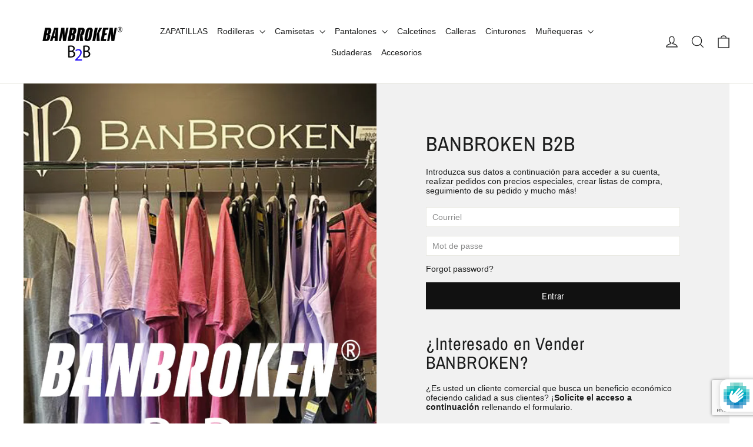

--- FILE ---
content_type: text/html; charset=utf-8
request_url: https://www.google.com/recaptcha/enterprise/anchor?ar=1&k=6Lc5aRUnAAAAAIsMR3f-xu6Dx3P0bMtJ0xCwpCz3&co=aHR0cHM6Ly9iYW5icm9rZW5iMmIuY29tOjQ0Mw..&hl=en&v=PoyoqOPhxBO7pBk68S4YbpHZ&size=invisible&anchor-ms=20000&execute-ms=30000&cb=p2e2emym0dug
body_size: 48534
content:
<!DOCTYPE HTML><html dir="ltr" lang="en"><head><meta http-equiv="Content-Type" content="text/html; charset=UTF-8">
<meta http-equiv="X-UA-Compatible" content="IE=edge">
<title>reCAPTCHA</title>
<style type="text/css">
/* cyrillic-ext */
@font-face {
  font-family: 'Roboto';
  font-style: normal;
  font-weight: 400;
  font-stretch: 100%;
  src: url(//fonts.gstatic.com/s/roboto/v48/KFO7CnqEu92Fr1ME7kSn66aGLdTylUAMa3GUBHMdazTgWw.woff2) format('woff2');
  unicode-range: U+0460-052F, U+1C80-1C8A, U+20B4, U+2DE0-2DFF, U+A640-A69F, U+FE2E-FE2F;
}
/* cyrillic */
@font-face {
  font-family: 'Roboto';
  font-style: normal;
  font-weight: 400;
  font-stretch: 100%;
  src: url(//fonts.gstatic.com/s/roboto/v48/KFO7CnqEu92Fr1ME7kSn66aGLdTylUAMa3iUBHMdazTgWw.woff2) format('woff2');
  unicode-range: U+0301, U+0400-045F, U+0490-0491, U+04B0-04B1, U+2116;
}
/* greek-ext */
@font-face {
  font-family: 'Roboto';
  font-style: normal;
  font-weight: 400;
  font-stretch: 100%;
  src: url(//fonts.gstatic.com/s/roboto/v48/KFO7CnqEu92Fr1ME7kSn66aGLdTylUAMa3CUBHMdazTgWw.woff2) format('woff2');
  unicode-range: U+1F00-1FFF;
}
/* greek */
@font-face {
  font-family: 'Roboto';
  font-style: normal;
  font-weight: 400;
  font-stretch: 100%;
  src: url(//fonts.gstatic.com/s/roboto/v48/KFO7CnqEu92Fr1ME7kSn66aGLdTylUAMa3-UBHMdazTgWw.woff2) format('woff2');
  unicode-range: U+0370-0377, U+037A-037F, U+0384-038A, U+038C, U+038E-03A1, U+03A3-03FF;
}
/* math */
@font-face {
  font-family: 'Roboto';
  font-style: normal;
  font-weight: 400;
  font-stretch: 100%;
  src: url(//fonts.gstatic.com/s/roboto/v48/KFO7CnqEu92Fr1ME7kSn66aGLdTylUAMawCUBHMdazTgWw.woff2) format('woff2');
  unicode-range: U+0302-0303, U+0305, U+0307-0308, U+0310, U+0312, U+0315, U+031A, U+0326-0327, U+032C, U+032F-0330, U+0332-0333, U+0338, U+033A, U+0346, U+034D, U+0391-03A1, U+03A3-03A9, U+03B1-03C9, U+03D1, U+03D5-03D6, U+03F0-03F1, U+03F4-03F5, U+2016-2017, U+2034-2038, U+203C, U+2040, U+2043, U+2047, U+2050, U+2057, U+205F, U+2070-2071, U+2074-208E, U+2090-209C, U+20D0-20DC, U+20E1, U+20E5-20EF, U+2100-2112, U+2114-2115, U+2117-2121, U+2123-214F, U+2190, U+2192, U+2194-21AE, U+21B0-21E5, U+21F1-21F2, U+21F4-2211, U+2213-2214, U+2216-22FF, U+2308-230B, U+2310, U+2319, U+231C-2321, U+2336-237A, U+237C, U+2395, U+239B-23B7, U+23D0, U+23DC-23E1, U+2474-2475, U+25AF, U+25B3, U+25B7, U+25BD, U+25C1, U+25CA, U+25CC, U+25FB, U+266D-266F, U+27C0-27FF, U+2900-2AFF, U+2B0E-2B11, U+2B30-2B4C, U+2BFE, U+3030, U+FF5B, U+FF5D, U+1D400-1D7FF, U+1EE00-1EEFF;
}
/* symbols */
@font-face {
  font-family: 'Roboto';
  font-style: normal;
  font-weight: 400;
  font-stretch: 100%;
  src: url(//fonts.gstatic.com/s/roboto/v48/KFO7CnqEu92Fr1ME7kSn66aGLdTylUAMaxKUBHMdazTgWw.woff2) format('woff2');
  unicode-range: U+0001-000C, U+000E-001F, U+007F-009F, U+20DD-20E0, U+20E2-20E4, U+2150-218F, U+2190, U+2192, U+2194-2199, U+21AF, U+21E6-21F0, U+21F3, U+2218-2219, U+2299, U+22C4-22C6, U+2300-243F, U+2440-244A, U+2460-24FF, U+25A0-27BF, U+2800-28FF, U+2921-2922, U+2981, U+29BF, U+29EB, U+2B00-2BFF, U+4DC0-4DFF, U+FFF9-FFFB, U+10140-1018E, U+10190-1019C, U+101A0, U+101D0-101FD, U+102E0-102FB, U+10E60-10E7E, U+1D2C0-1D2D3, U+1D2E0-1D37F, U+1F000-1F0FF, U+1F100-1F1AD, U+1F1E6-1F1FF, U+1F30D-1F30F, U+1F315, U+1F31C, U+1F31E, U+1F320-1F32C, U+1F336, U+1F378, U+1F37D, U+1F382, U+1F393-1F39F, U+1F3A7-1F3A8, U+1F3AC-1F3AF, U+1F3C2, U+1F3C4-1F3C6, U+1F3CA-1F3CE, U+1F3D4-1F3E0, U+1F3ED, U+1F3F1-1F3F3, U+1F3F5-1F3F7, U+1F408, U+1F415, U+1F41F, U+1F426, U+1F43F, U+1F441-1F442, U+1F444, U+1F446-1F449, U+1F44C-1F44E, U+1F453, U+1F46A, U+1F47D, U+1F4A3, U+1F4B0, U+1F4B3, U+1F4B9, U+1F4BB, U+1F4BF, U+1F4C8-1F4CB, U+1F4D6, U+1F4DA, U+1F4DF, U+1F4E3-1F4E6, U+1F4EA-1F4ED, U+1F4F7, U+1F4F9-1F4FB, U+1F4FD-1F4FE, U+1F503, U+1F507-1F50B, U+1F50D, U+1F512-1F513, U+1F53E-1F54A, U+1F54F-1F5FA, U+1F610, U+1F650-1F67F, U+1F687, U+1F68D, U+1F691, U+1F694, U+1F698, U+1F6AD, U+1F6B2, U+1F6B9-1F6BA, U+1F6BC, U+1F6C6-1F6CF, U+1F6D3-1F6D7, U+1F6E0-1F6EA, U+1F6F0-1F6F3, U+1F6F7-1F6FC, U+1F700-1F7FF, U+1F800-1F80B, U+1F810-1F847, U+1F850-1F859, U+1F860-1F887, U+1F890-1F8AD, U+1F8B0-1F8BB, U+1F8C0-1F8C1, U+1F900-1F90B, U+1F93B, U+1F946, U+1F984, U+1F996, U+1F9E9, U+1FA00-1FA6F, U+1FA70-1FA7C, U+1FA80-1FA89, U+1FA8F-1FAC6, U+1FACE-1FADC, U+1FADF-1FAE9, U+1FAF0-1FAF8, U+1FB00-1FBFF;
}
/* vietnamese */
@font-face {
  font-family: 'Roboto';
  font-style: normal;
  font-weight: 400;
  font-stretch: 100%;
  src: url(//fonts.gstatic.com/s/roboto/v48/KFO7CnqEu92Fr1ME7kSn66aGLdTylUAMa3OUBHMdazTgWw.woff2) format('woff2');
  unicode-range: U+0102-0103, U+0110-0111, U+0128-0129, U+0168-0169, U+01A0-01A1, U+01AF-01B0, U+0300-0301, U+0303-0304, U+0308-0309, U+0323, U+0329, U+1EA0-1EF9, U+20AB;
}
/* latin-ext */
@font-face {
  font-family: 'Roboto';
  font-style: normal;
  font-weight: 400;
  font-stretch: 100%;
  src: url(//fonts.gstatic.com/s/roboto/v48/KFO7CnqEu92Fr1ME7kSn66aGLdTylUAMa3KUBHMdazTgWw.woff2) format('woff2');
  unicode-range: U+0100-02BA, U+02BD-02C5, U+02C7-02CC, U+02CE-02D7, U+02DD-02FF, U+0304, U+0308, U+0329, U+1D00-1DBF, U+1E00-1E9F, U+1EF2-1EFF, U+2020, U+20A0-20AB, U+20AD-20C0, U+2113, U+2C60-2C7F, U+A720-A7FF;
}
/* latin */
@font-face {
  font-family: 'Roboto';
  font-style: normal;
  font-weight: 400;
  font-stretch: 100%;
  src: url(//fonts.gstatic.com/s/roboto/v48/KFO7CnqEu92Fr1ME7kSn66aGLdTylUAMa3yUBHMdazQ.woff2) format('woff2');
  unicode-range: U+0000-00FF, U+0131, U+0152-0153, U+02BB-02BC, U+02C6, U+02DA, U+02DC, U+0304, U+0308, U+0329, U+2000-206F, U+20AC, U+2122, U+2191, U+2193, U+2212, U+2215, U+FEFF, U+FFFD;
}
/* cyrillic-ext */
@font-face {
  font-family: 'Roboto';
  font-style: normal;
  font-weight: 500;
  font-stretch: 100%;
  src: url(//fonts.gstatic.com/s/roboto/v48/KFO7CnqEu92Fr1ME7kSn66aGLdTylUAMa3GUBHMdazTgWw.woff2) format('woff2');
  unicode-range: U+0460-052F, U+1C80-1C8A, U+20B4, U+2DE0-2DFF, U+A640-A69F, U+FE2E-FE2F;
}
/* cyrillic */
@font-face {
  font-family: 'Roboto';
  font-style: normal;
  font-weight: 500;
  font-stretch: 100%;
  src: url(//fonts.gstatic.com/s/roboto/v48/KFO7CnqEu92Fr1ME7kSn66aGLdTylUAMa3iUBHMdazTgWw.woff2) format('woff2');
  unicode-range: U+0301, U+0400-045F, U+0490-0491, U+04B0-04B1, U+2116;
}
/* greek-ext */
@font-face {
  font-family: 'Roboto';
  font-style: normal;
  font-weight: 500;
  font-stretch: 100%;
  src: url(//fonts.gstatic.com/s/roboto/v48/KFO7CnqEu92Fr1ME7kSn66aGLdTylUAMa3CUBHMdazTgWw.woff2) format('woff2');
  unicode-range: U+1F00-1FFF;
}
/* greek */
@font-face {
  font-family: 'Roboto';
  font-style: normal;
  font-weight: 500;
  font-stretch: 100%;
  src: url(//fonts.gstatic.com/s/roboto/v48/KFO7CnqEu92Fr1ME7kSn66aGLdTylUAMa3-UBHMdazTgWw.woff2) format('woff2');
  unicode-range: U+0370-0377, U+037A-037F, U+0384-038A, U+038C, U+038E-03A1, U+03A3-03FF;
}
/* math */
@font-face {
  font-family: 'Roboto';
  font-style: normal;
  font-weight: 500;
  font-stretch: 100%;
  src: url(//fonts.gstatic.com/s/roboto/v48/KFO7CnqEu92Fr1ME7kSn66aGLdTylUAMawCUBHMdazTgWw.woff2) format('woff2');
  unicode-range: U+0302-0303, U+0305, U+0307-0308, U+0310, U+0312, U+0315, U+031A, U+0326-0327, U+032C, U+032F-0330, U+0332-0333, U+0338, U+033A, U+0346, U+034D, U+0391-03A1, U+03A3-03A9, U+03B1-03C9, U+03D1, U+03D5-03D6, U+03F0-03F1, U+03F4-03F5, U+2016-2017, U+2034-2038, U+203C, U+2040, U+2043, U+2047, U+2050, U+2057, U+205F, U+2070-2071, U+2074-208E, U+2090-209C, U+20D0-20DC, U+20E1, U+20E5-20EF, U+2100-2112, U+2114-2115, U+2117-2121, U+2123-214F, U+2190, U+2192, U+2194-21AE, U+21B0-21E5, U+21F1-21F2, U+21F4-2211, U+2213-2214, U+2216-22FF, U+2308-230B, U+2310, U+2319, U+231C-2321, U+2336-237A, U+237C, U+2395, U+239B-23B7, U+23D0, U+23DC-23E1, U+2474-2475, U+25AF, U+25B3, U+25B7, U+25BD, U+25C1, U+25CA, U+25CC, U+25FB, U+266D-266F, U+27C0-27FF, U+2900-2AFF, U+2B0E-2B11, U+2B30-2B4C, U+2BFE, U+3030, U+FF5B, U+FF5D, U+1D400-1D7FF, U+1EE00-1EEFF;
}
/* symbols */
@font-face {
  font-family: 'Roboto';
  font-style: normal;
  font-weight: 500;
  font-stretch: 100%;
  src: url(//fonts.gstatic.com/s/roboto/v48/KFO7CnqEu92Fr1ME7kSn66aGLdTylUAMaxKUBHMdazTgWw.woff2) format('woff2');
  unicode-range: U+0001-000C, U+000E-001F, U+007F-009F, U+20DD-20E0, U+20E2-20E4, U+2150-218F, U+2190, U+2192, U+2194-2199, U+21AF, U+21E6-21F0, U+21F3, U+2218-2219, U+2299, U+22C4-22C6, U+2300-243F, U+2440-244A, U+2460-24FF, U+25A0-27BF, U+2800-28FF, U+2921-2922, U+2981, U+29BF, U+29EB, U+2B00-2BFF, U+4DC0-4DFF, U+FFF9-FFFB, U+10140-1018E, U+10190-1019C, U+101A0, U+101D0-101FD, U+102E0-102FB, U+10E60-10E7E, U+1D2C0-1D2D3, U+1D2E0-1D37F, U+1F000-1F0FF, U+1F100-1F1AD, U+1F1E6-1F1FF, U+1F30D-1F30F, U+1F315, U+1F31C, U+1F31E, U+1F320-1F32C, U+1F336, U+1F378, U+1F37D, U+1F382, U+1F393-1F39F, U+1F3A7-1F3A8, U+1F3AC-1F3AF, U+1F3C2, U+1F3C4-1F3C6, U+1F3CA-1F3CE, U+1F3D4-1F3E0, U+1F3ED, U+1F3F1-1F3F3, U+1F3F5-1F3F7, U+1F408, U+1F415, U+1F41F, U+1F426, U+1F43F, U+1F441-1F442, U+1F444, U+1F446-1F449, U+1F44C-1F44E, U+1F453, U+1F46A, U+1F47D, U+1F4A3, U+1F4B0, U+1F4B3, U+1F4B9, U+1F4BB, U+1F4BF, U+1F4C8-1F4CB, U+1F4D6, U+1F4DA, U+1F4DF, U+1F4E3-1F4E6, U+1F4EA-1F4ED, U+1F4F7, U+1F4F9-1F4FB, U+1F4FD-1F4FE, U+1F503, U+1F507-1F50B, U+1F50D, U+1F512-1F513, U+1F53E-1F54A, U+1F54F-1F5FA, U+1F610, U+1F650-1F67F, U+1F687, U+1F68D, U+1F691, U+1F694, U+1F698, U+1F6AD, U+1F6B2, U+1F6B9-1F6BA, U+1F6BC, U+1F6C6-1F6CF, U+1F6D3-1F6D7, U+1F6E0-1F6EA, U+1F6F0-1F6F3, U+1F6F7-1F6FC, U+1F700-1F7FF, U+1F800-1F80B, U+1F810-1F847, U+1F850-1F859, U+1F860-1F887, U+1F890-1F8AD, U+1F8B0-1F8BB, U+1F8C0-1F8C1, U+1F900-1F90B, U+1F93B, U+1F946, U+1F984, U+1F996, U+1F9E9, U+1FA00-1FA6F, U+1FA70-1FA7C, U+1FA80-1FA89, U+1FA8F-1FAC6, U+1FACE-1FADC, U+1FADF-1FAE9, U+1FAF0-1FAF8, U+1FB00-1FBFF;
}
/* vietnamese */
@font-face {
  font-family: 'Roboto';
  font-style: normal;
  font-weight: 500;
  font-stretch: 100%;
  src: url(//fonts.gstatic.com/s/roboto/v48/KFO7CnqEu92Fr1ME7kSn66aGLdTylUAMa3OUBHMdazTgWw.woff2) format('woff2');
  unicode-range: U+0102-0103, U+0110-0111, U+0128-0129, U+0168-0169, U+01A0-01A1, U+01AF-01B0, U+0300-0301, U+0303-0304, U+0308-0309, U+0323, U+0329, U+1EA0-1EF9, U+20AB;
}
/* latin-ext */
@font-face {
  font-family: 'Roboto';
  font-style: normal;
  font-weight: 500;
  font-stretch: 100%;
  src: url(//fonts.gstatic.com/s/roboto/v48/KFO7CnqEu92Fr1ME7kSn66aGLdTylUAMa3KUBHMdazTgWw.woff2) format('woff2');
  unicode-range: U+0100-02BA, U+02BD-02C5, U+02C7-02CC, U+02CE-02D7, U+02DD-02FF, U+0304, U+0308, U+0329, U+1D00-1DBF, U+1E00-1E9F, U+1EF2-1EFF, U+2020, U+20A0-20AB, U+20AD-20C0, U+2113, U+2C60-2C7F, U+A720-A7FF;
}
/* latin */
@font-face {
  font-family: 'Roboto';
  font-style: normal;
  font-weight: 500;
  font-stretch: 100%;
  src: url(//fonts.gstatic.com/s/roboto/v48/KFO7CnqEu92Fr1ME7kSn66aGLdTylUAMa3yUBHMdazQ.woff2) format('woff2');
  unicode-range: U+0000-00FF, U+0131, U+0152-0153, U+02BB-02BC, U+02C6, U+02DA, U+02DC, U+0304, U+0308, U+0329, U+2000-206F, U+20AC, U+2122, U+2191, U+2193, U+2212, U+2215, U+FEFF, U+FFFD;
}
/* cyrillic-ext */
@font-face {
  font-family: 'Roboto';
  font-style: normal;
  font-weight: 900;
  font-stretch: 100%;
  src: url(//fonts.gstatic.com/s/roboto/v48/KFO7CnqEu92Fr1ME7kSn66aGLdTylUAMa3GUBHMdazTgWw.woff2) format('woff2');
  unicode-range: U+0460-052F, U+1C80-1C8A, U+20B4, U+2DE0-2DFF, U+A640-A69F, U+FE2E-FE2F;
}
/* cyrillic */
@font-face {
  font-family: 'Roboto';
  font-style: normal;
  font-weight: 900;
  font-stretch: 100%;
  src: url(//fonts.gstatic.com/s/roboto/v48/KFO7CnqEu92Fr1ME7kSn66aGLdTylUAMa3iUBHMdazTgWw.woff2) format('woff2');
  unicode-range: U+0301, U+0400-045F, U+0490-0491, U+04B0-04B1, U+2116;
}
/* greek-ext */
@font-face {
  font-family: 'Roboto';
  font-style: normal;
  font-weight: 900;
  font-stretch: 100%;
  src: url(//fonts.gstatic.com/s/roboto/v48/KFO7CnqEu92Fr1ME7kSn66aGLdTylUAMa3CUBHMdazTgWw.woff2) format('woff2');
  unicode-range: U+1F00-1FFF;
}
/* greek */
@font-face {
  font-family: 'Roboto';
  font-style: normal;
  font-weight: 900;
  font-stretch: 100%;
  src: url(//fonts.gstatic.com/s/roboto/v48/KFO7CnqEu92Fr1ME7kSn66aGLdTylUAMa3-UBHMdazTgWw.woff2) format('woff2');
  unicode-range: U+0370-0377, U+037A-037F, U+0384-038A, U+038C, U+038E-03A1, U+03A3-03FF;
}
/* math */
@font-face {
  font-family: 'Roboto';
  font-style: normal;
  font-weight: 900;
  font-stretch: 100%;
  src: url(//fonts.gstatic.com/s/roboto/v48/KFO7CnqEu92Fr1ME7kSn66aGLdTylUAMawCUBHMdazTgWw.woff2) format('woff2');
  unicode-range: U+0302-0303, U+0305, U+0307-0308, U+0310, U+0312, U+0315, U+031A, U+0326-0327, U+032C, U+032F-0330, U+0332-0333, U+0338, U+033A, U+0346, U+034D, U+0391-03A1, U+03A3-03A9, U+03B1-03C9, U+03D1, U+03D5-03D6, U+03F0-03F1, U+03F4-03F5, U+2016-2017, U+2034-2038, U+203C, U+2040, U+2043, U+2047, U+2050, U+2057, U+205F, U+2070-2071, U+2074-208E, U+2090-209C, U+20D0-20DC, U+20E1, U+20E5-20EF, U+2100-2112, U+2114-2115, U+2117-2121, U+2123-214F, U+2190, U+2192, U+2194-21AE, U+21B0-21E5, U+21F1-21F2, U+21F4-2211, U+2213-2214, U+2216-22FF, U+2308-230B, U+2310, U+2319, U+231C-2321, U+2336-237A, U+237C, U+2395, U+239B-23B7, U+23D0, U+23DC-23E1, U+2474-2475, U+25AF, U+25B3, U+25B7, U+25BD, U+25C1, U+25CA, U+25CC, U+25FB, U+266D-266F, U+27C0-27FF, U+2900-2AFF, U+2B0E-2B11, U+2B30-2B4C, U+2BFE, U+3030, U+FF5B, U+FF5D, U+1D400-1D7FF, U+1EE00-1EEFF;
}
/* symbols */
@font-face {
  font-family: 'Roboto';
  font-style: normal;
  font-weight: 900;
  font-stretch: 100%;
  src: url(//fonts.gstatic.com/s/roboto/v48/KFO7CnqEu92Fr1ME7kSn66aGLdTylUAMaxKUBHMdazTgWw.woff2) format('woff2');
  unicode-range: U+0001-000C, U+000E-001F, U+007F-009F, U+20DD-20E0, U+20E2-20E4, U+2150-218F, U+2190, U+2192, U+2194-2199, U+21AF, U+21E6-21F0, U+21F3, U+2218-2219, U+2299, U+22C4-22C6, U+2300-243F, U+2440-244A, U+2460-24FF, U+25A0-27BF, U+2800-28FF, U+2921-2922, U+2981, U+29BF, U+29EB, U+2B00-2BFF, U+4DC0-4DFF, U+FFF9-FFFB, U+10140-1018E, U+10190-1019C, U+101A0, U+101D0-101FD, U+102E0-102FB, U+10E60-10E7E, U+1D2C0-1D2D3, U+1D2E0-1D37F, U+1F000-1F0FF, U+1F100-1F1AD, U+1F1E6-1F1FF, U+1F30D-1F30F, U+1F315, U+1F31C, U+1F31E, U+1F320-1F32C, U+1F336, U+1F378, U+1F37D, U+1F382, U+1F393-1F39F, U+1F3A7-1F3A8, U+1F3AC-1F3AF, U+1F3C2, U+1F3C4-1F3C6, U+1F3CA-1F3CE, U+1F3D4-1F3E0, U+1F3ED, U+1F3F1-1F3F3, U+1F3F5-1F3F7, U+1F408, U+1F415, U+1F41F, U+1F426, U+1F43F, U+1F441-1F442, U+1F444, U+1F446-1F449, U+1F44C-1F44E, U+1F453, U+1F46A, U+1F47D, U+1F4A3, U+1F4B0, U+1F4B3, U+1F4B9, U+1F4BB, U+1F4BF, U+1F4C8-1F4CB, U+1F4D6, U+1F4DA, U+1F4DF, U+1F4E3-1F4E6, U+1F4EA-1F4ED, U+1F4F7, U+1F4F9-1F4FB, U+1F4FD-1F4FE, U+1F503, U+1F507-1F50B, U+1F50D, U+1F512-1F513, U+1F53E-1F54A, U+1F54F-1F5FA, U+1F610, U+1F650-1F67F, U+1F687, U+1F68D, U+1F691, U+1F694, U+1F698, U+1F6AD, U+1F6B2, U+1F6B9-1F6BA, U+1F6BC, U+1F6C6-1F6CF, U+1F6D3-1F6D7, U+1F6E0-1F6EA, U+1F6F0-1F6F3, U+1F6F7-1F6FC, U+1F700-1F7FF, U+1F800-1F80B, U+1F810-1F847, U+1F850-1F859, U+1F860-1F887, U+1F890-1F8AD, U+1F8B0-1F8BB, U+1F8C0-1F8C1, U+1F900-1F90B, U+1F93B, U+1F946, U+1F984, U+1F996, U+1F9E9, U+1FA00-1FA6F, U+1FA70-1FA7C, U+1FA80-1FA89, U+1FA8F-1FAC6, U+1FACE-1FADC, U+1FADF-1FAE9, U+1FAF0-1FAF8, U+1FB00-1FBFF;
}
/* vietnamese */
@font-face {
  font-family: 'Roboto';
  font-style: normal;
  font-weight: 900;
  font-stretch: 100%;
  src: url(//fonts.gstatic.com/s/roboto/v48/KFO7CnqEu92Fr1ME7kSn66aGLdTylUAMa3OUBHMdazTgWw.woff2) format('woff2');
  unicode-range: U+0102-0103, U+0110-0111, U+0128-0129, U+0168-0169, U+01A0-01A1, U+01AF-01B0, U+0300-0301, U+0303-0304, U+0308-0309, U+0323, U+0329, U+1EA0-1EF9, U+20AB;
}
/* latin-ext */
@font-face {
  font-family: 'Roboto';
  font-style: normal;
  font-weight: 900;
  font-stretch: 100%;
  src: url(//fonts.gstatic.com/s/roboto/v48/KFO7CnqEu92Fr1ME7kSn66aGLdTylUAMa3KUBHMdazTgWw.woff2) format('woff2');
  unicode-range: U+0100-02BA, U+02BD-02C5, U+02C7-02CC, U+02CE-02D7, U+02DD-02FF, U+0304, U+0308, U+0329, U+1D00-1DBF, U+1E00-1E9F, U+1EF2-1EFF, U+2020, U+20A0-20AB, U+20AD-20C0, U+2113, U+2C60-2C7F, U+A720-A7FF;
}
/* latin */
@font-face {
  font-family: 'Roboto';
  font-style: normal;
  font-weight: 900;
  font-stretch: 100%;
  src: url(//fonts.gstatic.com/s/roboto/v48/KFO7CnqEu92Fr1ME7kSn66aGLdTylUAMa3yUBHMdazQ.woff2) format('woff2');
  unicode-range: U+0000-00FF, U+0131, U+0152-0153, U+02BB-02BC, U+02C6, U+02DA, U+02DC, U+0304, U+0308, U+0329, U+2000-206F, U+20AC, U+2122, U+2191, U+2193, U+2212, U+2215, U+FEFF, U+FFFD;
}

</style>
<link rel="stylesheet" type="text/css" href="https://www.gstatic.com/recaptcha/releases/PoyoqOPhxBO7pBk68S4YbpHZ/styles__ltr.css">
<script nonce="_nkl2I_nazuIHfxvV7mNfA" type="text/javascript">window['__recaptcha_api'] = 'https://www.google.com/recaptcha/enterprise/';</script>
<script type="text/javascript" src="https://www.gstatic.com/recaptcha/releases/PoyoqOPhxBO7pBk68S4YbpHZ/recaptcha__en.js" nonce="_nkl2I_nazuIHfxvV7mNfA">
      
    </script></head>
<body><div id="rc-anchor-alert" class="rc-anchor-alert"></div>
<input type="hidden" id="recaptcha-token" value="[base64]">
<script type="text/javascript" nonce="_nkl2I_nazuIHfxvV7mNfA">
      recaptcha.anchor.Main.init("[\x22ainput\x22,[\x22bgdata\x22,\x22\x22,\[base64]/[base64]/[base64]/[base64]/[base64]/[base64]/KGcoTywyNTMsTy5PKSxVRyhPLEMpKTpnKE8sMjUzLEMpLE8pKSxsKSksTykpfSxieT1mdW5jdGlvbihDLE8sdSxsKXtmb3IobD0odT1SKEMpLDApO08+MDtPLS0pbD1sPDw4fFooQyk7ZyhDLHUsbCl9LFVHPWZ1bmN0aW9uKEMsTyl7Qy5pLmxlbmd0aD4xMDQ/[base64]/[base64]/[base64]/[base64]/[base64]/[base64]/[base64]\\u003d\x22,\[base64]\\u003d\\u003d\x22,\x22w7bClSMIGSAjw6fConobw6s+w5QrwrDCrcOgw6rCnx11w5QfHMKtIsO2dcKsfsKsaWnCkQJ/TB5cwqnCjsO3d8O+PBfDh8KQfcOmw6JPwrPCs3nCpsOnwoHCuiDCnsKKwrLDtmTDiGbCh8Osw4DDj8KlBsOHGsKPw7htNMKwwqkUw6DCicKsSMOBwr/DjE1/[base64]/IFQSwqzDlRLCk8KGw5k7wrNhGljCscOrbcOLRCgkA8OSw5jCnl3DjkzCv8KKXcKpw6lHw4zCvig9w5McwqTDmsOrcTMdw51TTMKpH8O1PxNow7LDpsOXWzJ4wpLCoVAmw5FSCMKwwqAWwrdAw58VOMKuw4gvw7wVWQ54ZMOmwoI/wpbCqk0TZmfDix1WwoHDm8O1w6YKwqnCtlNNe8OyRsK6b00mwoY/w43DhcOJH8O2woQvw6QYd8KEw40ZTSp2IMKKHMKuw7DDpcOYAsOHTF3DkmpxJQkSUFBdwqvCocOJO8KSNcOFw4jDtzjCsXHCjg5Ywp9xw6bDlWEdMR5YTsO0XAt+w5rCsl3Cr8Kjw69+wo3Ci8Knw4/Ck8Kcw5YawpnCpFp4w5nCjcKfw77CoMO6w4fDpSYHwrtKw5TDhMOAwqvDiU/[base64]/DqcOxQmLCmRPCpEfCni7CmcKqX8KAwrA6G8KresOfw4EYScKywq5qFcKOw7J3ShjDj8K4SsO/w45YwqZrD8K0wq/[base64]/CrTZvRsOZw5c7wqXCisKwwrpbw5gAw7Q6HU0+LmtWAWnCtsKTdsK9cwEdCcOcwo0xW8ODwoNST8KRABRXwr1+PcOxwr/CjMOJbjpVwro8w6XCqQTCqcKuw4VmZW/CjsKiw5rCnRtcdMK4wobDqGHDs8Kew4kmw4Z4O1bCisOrw7TDsHTCs8KRecOwPitzwoPChDEGUidDwrAEw5LClsOPwrHDlcOSwoXDmELCo8KHw5M2w6QMw6VCEsKww5/Cuh3CsCXCjhJ1NcKLAcKcEl4Hw648WsO/[base64]/Ckn3ClxMpcEAwGcOJw5vCt8OUwqV7Rk0iw4U4DSjDv1g0WVshw6lsw4cEDMKAA8KmBE7CiMKSbsOgKcK1TVbDiX9+GyAjwocOwqINO3EwGXY4w53CmMO8GcOkw4vDhsO9YMKJwp/CswotU8KOwp4MwpJcZlXDl1TCtMK2wq/CpsKXwprDmHhTw4DDkEF5w4oudF1EVsKLZMKMF8OJwovCiMK6wpfCt8KnOUIsw49PIcO/[base64]/CqMKRwqR7w6PDjF/CsB/CiMKIw4Rhekd+WWPCi37CmAvCj8KnwqLDncKSMMKkV8KwwqcjGsOIwpdVw6giwoV9wrtqAMKjw4HCjTnCq8KJdDYeJcKdwo7DhyxRwpZhS8KRBcOqfzPCmXRnBnbCnAlPw4lLe8KRAcKvw5DDtVXCtRLDvcKpWcOmwq7Cp0/CsFPCom/[base64]/KAfComMVEGvDpBA0w7wtLB/CkMONwr3CmQh2w5M4w6fCgsK2w57CjHPCg8KVwqINwr/DuMO4bsKXdyNKw7YZI8KRQ8KSeBhIVsKAwrHDsQTDtGJaw5x/KsKFw7LDosOtw6FAXcKzw5bCjQHCplYPGUg4w7tlIl/CqsOnw5FILTpoc0QfwrtQw7gCLcK5By1xw60kw6lOZzvDrsOdwoBtw4bDok5pBMOLen19ZsOpw4jCpMOOOsKaP8ORasKMw5hMG1ZAwqxKfHTDjCrDoMKkwrsew4ARw7oBfEvCjsK/[base64]/[base64]/d8KcwpTCrsOeThpyLcOIw591wqjClsKrD07Dq0PChMKbw4J0w7PDmsKmXsKQHRLDsMObInTCqMOZwonCl8Kmwphmw4HCsMKqTsKvSsKyK1TCm8ONUsKRwqkHPCBlw7DDuMO2H2J/[base64]/CtCLDscO7w5EkTXfCrsKgw7TDnEjDksKhVsObwrFIf8ONOzPDocOXwpLCoh/Dlkx/w4JRNHYUUGMfwqMhwo/CjkNVPMKZw5QqU8OlwrLCkcOTw77Crl8Vwp93w48Sw6wxFyrDnAEoDcKHwr7Dq1zDkztzLkjDvsOgT8O8wpjDs1jCrCp8w55Jw7zCti/DqV7ClcKHAcKjwpIjcBnCtsOKDcOcdcK5UcOFDsKuEMKnwr3CnVdrw69jRWMdwqJpwoISDFMJBMKtCcK1wo/DksKUcUzDqQkUZRTDgEvCu3rCgMKsWsK7b1bDgzhLRcKLwrfDpMOCw4wcYgZTwpURJHnCh29Bwql1w4tEwp3CtH7DpsORwrrDrETDrVt+wpLDrsKQaMOvUkTCqsKdw6oZwqrCviopf8KROcKRwokfw7wAwpwuDcKTZjtVwonCvcK/w6bCskjDqsK0wpJ+w5IEX0gowowTIkdUXsKkwozDgi3Cu8OqMsOawoxkwrLDsh1Zwq3Dg8KPwplOCMOWRMKOwpBGw6bDtMKBIMKPBw4iw64nwpbCqsOxesO8wr3CicK8wqnDmBM+FMKzw6owMixFwpvCkyrCpTrCs8KKC1/CnDvDjsKRFhYNZhZdI8KYw5ZRwpNCLjXDrGZXw4PDlDpiwq7DpB/[base64]/CkMK+CmVSI8KCKsKcw6QoD8Krwo9wV1wcwqg1wr0qwpzCgBbDg8OELXt/[base64]/T1oGwqfDpgEOQBJbOzBjwph6UMK0w7zDu2HDsm/Clnl+IcOLLcKlw6fDssKXBTXDqcKLAXDDn8OqCsO5LgsZAsO9wr/DhsKYwrzCn17DsMOuMsKTwqDDnsKVfcKkOcKCw6UUPXUFw4PCikzDuMOnB3XCjgnCpSQbw7zDhgtxIcKewo3ChV3ChgpNw40/wo3Ck1fCmzDDlETDjsKXDcO+wpQRLcOcG3vCp8OHw4XDkCs4LMOPw5nDvTbCvS5wOcKJMSnChMKZLxjCqSHCm8K1O8OYw7dnOT3CpRrCuzpcw7nCjFrDicK/[base64]/JiTDiWjCryMPOQ9Ad8O9w7LCtE9rw6g/[base64]/CvG5nw7/Cg18Hw4U6YcKmDBjCs1BgecOTIMK5B8K6w7MWwoklW8O5w73CnMO0SVTDpMKRw4HDiMOnw5gEwqZjSg4Twq3DhjslMsKQBsKaQMOwwroPfyvDilA+KToAw7nCs8Otw7lJbcOMcSFCfyI2O8KGSio5ZcOwdMOKSUoibMOow7nCssO/wq7CocKnU0rDhsKrwpLCuCA9w7kEwqPCjhjCl1jDpcOtwpbCrXpdAFxVwrgJOFbDjSrClC1MelpvM8OpasK1wqbDoXg0CkrDhMKOw63DrBPDl8Kbw6/CphxOw6hGYcOJBF5TbcOEUMOdw6/CvlPCv3Q+bUnDhsKRPENhS0dAwpfDmcKLMsKVw5JCw6tVGX1VVcKqYMKSw4DDkMKJYsKLwpwZwqbDuHXDrcOswo7Cr0cNw5RAw7rCtMKyNk8DMsOqG8KLdsOxwp9Ew7EHbQnDjXQIfMKAwq0XwpTDjQXCqV3DtzfCscO3wpbDjcOcRTkmUcO8w67DqsOvw6jCpMOoDD/Cu3/DpMOaYcKtw5Flwr/Ct8ONwqJSw6tfWx0Tw7vCsMKKDMOgw69twqDDsXvCpTvCu8OOw6/DhsOCVcKewqE4wpzDr8O8wpJAwq7DqDTDgB3DqWA0wqzCnTvCiGAxXcOyfsKmw5VLwo7ChcO3bMOnGEZ0d8Ovw4TDucOgw5XDhMKYw57CnsOcNMKGUx3Co0DDl8O1woTCt8O9w4/CtsKiJcOFw64yekxpDn7DpsO+NsOWwoJ1w4sBwqHDtsKRw7MUwozDrMKzbcOvw4BBw6tkFcOQFzDCvXDCl114w6/ChsKTEivCrXMPM2DCucOJasOZwrlpw6PDrsOdOTAUDcOqO21CScO+W1DDlw5Mw7HCpU5swr7DjUjCgjYbwqkKwp3DusO/wq/CmyE9ecOsBMKRdw14WybDpirDl8KmwrnDkGpww6/Dg8K0X8KwNMOJXcKgwrfCgnjDicOFw5hkw6BLworCvA/CpiVyO8Orw73Co8KuwqgOdcOGwqbCrcOJLBnDtxXDmQnDs3ANfm7Dr8Olwp8IJGzDjEZtO18kw5Jzw7vCsSVDYcOiwqZYVsKnQgYtwqA6QMKmwr4Ywrl7Y1Rmf8Kvwr9/YB3DvMOjKsOJwrp8DcK+wqAGTzfDvX/ClETDuCjCgDRbwrcOGcO0w4gRw6oQRhnCusO+D8OIw4PDkmjDoRhww5/DpW7CunbCg8O+w47CjT4IYVXDksOUwpl6wr8hFcKYEhfCpcKlwpHCtQUxAHPChcOHw7B9GmXCrsOqw7gHw7fDo8OLRnl6XsOjw513wrnCk8O5JMKpw7TCssKLwpNnYHFkwrLDiS/CvMK0wofCjcKEMMOYwoXCoBFHwoPCnWgkw4TCiisSw7IbwoPCgiJrwqkIwp7ClsOpI2bDikfCgyrCsBA8w6XCkGvCvRzDk2vCksKfw7LDsnQ7dMKcwpHDuk1iw7nDnV/ChjDDtcKQSsKAYTXCqsO1w7TDiELDhQUhwrwbwr/[base64]/[base64]/[base64]/CtcKwwoUmwrfCsMKbwpfCnsKYQMKywrcLT1URUcKnUSTCk0TCoG/DusOhaA0Nwotew501w5/[base64]/w6DCt3/DpsOXw41xQMK9KcOQw7LClV5JMcKpw4gXLMOVw6BgwpkzDWhswr7CpsKtwqgnSsKLw6jCl3McdsOjw6U0LcOswpVKC8OvwpfDkzbCpcOMX8O3Ll/DsCYEw7PCuVjDhGQrwqJASwFkfDtIw6tTUxwyw4DDohQWHcOiWMKfKTtRYhDDssOpwpZrwoHColAwwpjDtS5PKMOIFcK2Rg3ClDbDnsOqOsKrw6jCvsODEcO7F8KTCzl/w6tuwqXDlD9PX8KjwosywpHDgMKLPxfCl8O5w61/[base64]/ICHCn8KpwrxOwpUTw43Ci10ew4Q4Zhkcw7zChwcPGWJBw5XDmVcLT1PDp8O0ZxnDisKlwrAnwohpWMOEIQ0DVsKTBXx9w7Ilwocsw6fDksOTwp0oEiJWwrdmDMOJwoDCl3xuSTpzw6kUVG/Ct8KLw5oewqQaw5PDhMK+w6U3wqJDwoPCtMKlw7HCq2jDosKlcXFkKl5jwqpFwr50f8O8w6HDqGEzYQnDl8KLwrtgwp8vYsOtw4RtZlPCkj9ZwqUPwqjChSPDsiQuw4/Dj0/ChiPChcOlw6lkGSsYwqM8PMO9IsKHw4bDl3DCuTrDjhTCj8OPworDl8KQYsKwLsOhwrozwoo+LCV6Q8OdSsOBw4sQeWBtMVh+SMKAHUxQTyfDosKLwocAwpA5BQvCv8KedMOBEsKew6TDqMKKCSpmw7HCpgdKwoteDcKdcsO0woDCu13CkMOrecK/[base64]/QwJuwq1Fax3DrhJHRnHChB7CtsKMwrXDpcKmw5t+DGrDr8KOw7PDi0EWwqsWNMKCw5/DuAnChi9iEsOww50rG3QrN8O2AMK/EADChQbDmztnw5nDnSQjw43DjwUtw53DqC15UyYqUWXCtsOFJClbSMKWVjYIwqhsDy96GxdPTCZnw7jChcO6woTDgC/DpltQwqkIw6DCpUTCtMKfw6QzXh8SJcOmw7jDg0ljw6zCtcKdaGDDhMO6OsKpwqoIwqjDik8odh90DnjCkX5aDcO2woM/w5tAwoNtwrLCtcOGw4ZuDFIXBsK/w41ML8KyfsOdUCDDk209w7nDi3TDv8KzWE/DvsO0woHCtUEswpXCmMKWTsOywrvDvkk8MU/CkMKnw73DucKWDikTSQgwKcKLwqvCqsKsw4LCugnDjxHDqMKyw7/Dl252X8KebcOVVHF0CMOZw7kKw4EME0rCpMOIQzxSIsK6wpXCtyNMw59BMXkNZk/CuWHCj8KFw7HDqsOpLj/DgcK2wojDpsK5LW1iFkHDpcKPXgTCtQ0yw6REw4JmP0/DlMO4w55ONWVLFsKHw6UaBsKSw68qKHhiHSrCgVkzU8OSwqV7wofCunjCv8O+wp1MZMKdTFtfFlYFwoXDrMOOWMK3w4nDiTlWaTDCjHVEwrNAw7HCo01rfDJ3wqrChCcsdUcfUMOkQMOcwpM4wpPDuh7DvTsWw4vDlGgMw4/CnFw4M8OTw6Jsw7DDvcKTw6fCrMKOaMOvw6PDmWoywoFXw5RHG8KBL8ODwqc3V8O+wqU3wos8HMONw5YWIDHDisOIwrAkw5oce8KXOMOwwpbCk8OASzFXfGXClR3CuGzDsMKyW8O/wr7DoMOAPgwkNSnCvTwbBxR2HcKOw7UJw6kyWzxDZcKTw5FlUcOXwpQqZcO4w7B6w6zCoz7Dozd6GsO/w5HDosKGw6bDn8OOw5jDv8KEw5zCicK5w5how40wF8KVUMOJw5ZDw43Dr15XAhIPb8OMHg9HYsKPbivDqid6XVYvwrDCosOtw6LDtMKLVMO0cMKsVn0Gw6lGwqzCi3QZfsK8f3TDqlPCssKHF2/CgcKKAsOdXjxBFMOFIsORNFLDriF5wrM0w5ElScOhwpTCmcK/wrvCj8O3w74/w616w7XCi0DCg8OlwpnDkTjCnMOLw4oRc8KmSjnCtcOXU8KTQ8Kgw7fCu3TCqsOhYsKcABszw7bDkMOFw6MmXMONw4DCtwvCi8KqOcKIwodpw43CucO0wprCtxdHw4QKw57DlMOOGsKKwqfCucO+TcOfE1Z/w6Mbwp1iwqDDrhbChMOQDmo5w4bDh8KiVwIzw6jCpsO4w5IKwrPDgsOUw6jDq2wgW37CjE0sw6vDisOwPRvCs8KAW8KeQcKlwqjCk0xyw7LCuhExA1/[base64]/ewhPdsKtw4vDpCQAe0dCw6rDoMKowpE+UzvClsKLw4fDtcOrwpjChBxbw4Uiw4bCgBrDusOjP0IPfzIrw6VJIsKpw5lLI3rDrcKYw5zDmFEjQsKJPsKfwqZ5w6JXWsKzU0fCmx5KfcKTw48awrZAckdBw4Ahdw/DsSvDicOAwoZVEsKpXH/DicOUwpPCoynCv8Ocw7LCh8OXGMOnI0rDt8Kpw4LDmgkeaGTDpTPDnTPDpsKgeHBfZMK6IsO/[base64]/w485cUB3wqASQz5XLMKRwo4Jw60BwrVdwpfDosKOw6XDuRnDpADDtsKrN2R1WiHCk8Oww7vDqWvDlzIPcijDtsKoX8O2wrRzcMOaw7TDtMKhJMKeVsOiwp1sw6l5w79Pwo3CvlTCiVEkd8KBw5tgw5MWLmRkwoI7wo7CuMKgw6/DhUZlZMKEw6bCtmhWwq3DvcO3ZsOgTGbChCHDuQ3Ck8KmFGzDgcO0TcO/w4xzUxFsNA7Dr8OOWxrDl0kaAzJlBFLCoWnDmcKENMOGC8K7fULDujbCrjnDgVVCwpYiRsOUdcOSwrLCj2sTR23CkcKhNzZAw7t9wr0Aw5sBRiAEwq4/[base64]/ClmozZ8KbwqTCoXZdN0zCuzESYsOZAcK5SB3CmsOrbcKjwqIuwprDiwPDugJBYAdoA0LDgcOeOE7Do8KJIsKQGmVYLMKGw6J0Y8Kiw6hfw7XDgBzCmsKsM2LCkEPDkFbDo8Kjw5Z7fsKqwrvDmsOyDsO0w7nDv8OPwq1Uwq/DuMOxGjI4w6TCiWUUSDzCmMKBFcOFJx0sTsOQHMOmSURuw7MFGjDCuRPDrE/CqcORAsOaIMK+w65GeGRHw7BHEcOAbysOSSzCo8Okw65tPWpMwrtjwq3DnSHDisOQw4DDtm4lLBsDYnFEwo5Bw65+wpo6N8OpdsOwcsKJfVgoGQHCjyQcR8OrQSExwrHCtC1Gwq/DlVTCm1fDnsK0wpvChcOONsOnCcKqElvDkHPCk8OPw4XDucKcOynCjcOyasK7wqbDoh3DscKjCMKbFlV/[base64]/[base64]/CqsOcwqUyZVVkwogyw4HDtzfDqcO6w5Ylw79/[base64]/[base64]/[base64]/d08/[base64]/[base64]/[base64]/Cy/DqjvCmMKDwqc4UCk9wpXCogV4wpElFi/DncONw5bCn2wQw5tIwrfCmR3Doythw7rDohHDicKHw7wCFMOqwq7DgWjCpD3DlMOkwpAQS20xw7gvwow3X8OLBsOrwrrChlTDkD/DgcKjTiszbsKjwobDucOzwpjDh8OyFDYWHTPDhCjDq8KeElolRsKFIMOXw53DgsKBEMKdw7MjecOWwoVmEcOvw5vDqx50w7/DvsKFQcORw4kqw54hwozDhsOtQcKZw5Flw7nDosKLLBXDjQgvw7DCisKCdy3CjGXCvcKITMKzKk7DhcOVWcODC1EbwogYTsKCMWlmwowVcWUfwqY3w4N7UsKfWMOQwoJ9amDDm2LCogcfwrTDhMKqwqNsIsKGworDpV/DggXCmCUGLsKGwqTCuV3Do8OBHcKLBcKjw5k7wq5tM0JGb0vDgMKlTznCmMOhw5fCn8OHJRYZFsKcwqQdwpjCpR1AWjEQwok0w6Vdel93K8Omw71AA3jCkG7DrBcbwozCj8Ovw4cQwq7DghdIw4fCqsK9T8OYK0tnelcvw47DlRTDuXZ/YxfDvcOiF8Kfw7ssw7JaPcKTw6fDlg7DlDNZw44sUMKWd8Kaw7nCpQ5vwqZ9QSrDkcOww7TDhGHDt8Opwr0Jw5sSCkjChVUiVXfDj3DCpMK8LsO9CMOEwrbCicO/wrJ2F8OewrZSYmzDjMK4PgfCsiAdCGLDo8KDw5HDkMO9w6RMwqDCjsOaw7Jew4YOw4shw4DDqSlLw4ZvwqEhw55AasKrK8OSNcKQwodnAMK5wrF9SsOYw7sawot/wpsZw6HClsOpHcOdw4HCoT8TwqZOw78YaQJiw63DhMKHwrrDo0bCiMKqCcKIw4FjGsKAwqQkeHrCscOvwr7CiCLChMKSEMKKw7rDoWbCu8OuwoAfwprCjAx4YlI7KsOrwoMgwqHCncKVd8OFwpPCgcK9wrbCtcOICH4hP8KUOcK8aCQPCU/Ct3dXwoIcSFTDhcO5JsOrVcOZwqYHwrHCnGRRw5nChcKPZsOjdxPDtsKmwrcicw/CsMKrS3RKw7sjXsO6w5QRw6XChAHChCrChQbDgcOvJ8K6wrjDoD3CisKBwq/Dq196N8OEOcKjw4fDvUDDt8KiYcKQw5XCiMKzE1tDwrLCvHnDvA/DlEFLZsOWWlhyPcKOw7nCpMKLQEHCuijDjS3Du8K2w6IpwqQCbsKBwqnDosOUwqwtwohsK8OzBH53wpEdfGLDqcO2TsK4w6rCumpVOQbDk1bDnMKYwo7Do8OQwrfDsHQCw6DDoBnCgsKxw79PwpbCo1oXT8K/K8Ovw4XCpsOuci/DtjdHwpXCtMOLwqsGwpjDgGrCi8KAQSxfAiMcUB9lX8KAw7rCmXNwWMOZw6UwIMKaTm7CgcOnwoXCjMOlw6laBmQXUkcLfUtISsOZwoE4TirDlsOZF8KswrkMbmjCiQ/CiUDDhsKcwp7DvgQ8SlUvw6FLEyfDjQN1wq0wOcKVwrTDgFrDpcKgwrJ7wr/DqsKibsKGSXPCoMOCw4PDrcOoWsO/[base64]/CjsOYFhvDocOgGcK9w7phwpPDmAvDmgvClxrCqV7CnUPDusKLHxEAw6tUw6wuIMKzR8KoIwl6OxzChRDDkzXDonPDvk7DpsKowrl/wo/Cu8K/PGHDuTjCu8OEOm7Ct2HDq8K/[base64]/DumVBwp/DhsKKATXDlMK1PAZaJsOZw7PDgMKiw6zCi1TCgsKdL2vDmsO/w7IKwqrDnQrCoMOZcMK6w7ImfnQ5worCgxBTbAPCkwgQZCU9w5ovw6rDmcO6w4sEDT0/[base64]/[base64]/CtMOjbVnDkMKgRg7CrX3DhyjDnStdw744w4rClBZLw6rCsB5UG2nCvTQ8X07Duj0+w67Ds8OnLMOKwoTCm8KnPMK+AMK+w7l3w6dQwqnDlGHCp1EIw5LCkghDwr3CsivDs8OZP8OlOUpvAsOsLTgawqHCu8Oaw7kCWcKicFTCvgXCih/CmMKZOCJyUcOswpLCjwPCocKiwrDDmXhvX2vClMOnw4HCvsOdwr3DuztowojDq8OxwoEJw5l0w4AXMWclwoDDoMK4H0TClcOvR3fDo0HDl8OpOk9twrcgwr9pw7JJw5rDsAQPw5QkLsOyw64uwrXDhAZyHMORwp/[base64]/CiEvCthZXw59/w7MlKgvCgBbCjxA2T8OCwrgkdmbDiMO2XsKyKsKHXMKzFcObw7bDp2rCoX/[base64]/M8KPwoI4w7zCjzpZw6sow5gMw7YFwp5Re8K8IXxNwoFmwrp2CynCgMOLw73CggcTw4UXXMOiw5TCusKPAy0vw5TCjEvDkwDDgsKoPhYTwrbCqE4jw6TCtCVWQFPDgMOtwooPwo7CksOdwod6wrcaHMOnw4fClVbCqsO3wqrCvMOVwoZEw5UUXz/DhjRKwo9mw7V2BxrDhSs3XsKobB9uZRzDmsKXwr3Cm37Ct8O3w5xbH8KhFMKjwpEOw6zDhcKBMMKow6kVw7U0w71rVHzDig9FwrwOw7x1wpPCqcOoa8OIwobDj3ANw6kmTsOSWlHClzkXw6YtCm5Gw7PCrHN8XsKfaMO1YMKhFMOWYWrCmVfDisOIJsOXBlTCri/[base64]/CvlMxwoZmwq1LXWMZKcOawofCqcOKwp1Qw5zDicKSNGfClcOgwppKwrjCmmHCi8OvHAHCpcKdw5Z8w54CwrrCnMKwwrEbw4/ClmnDp8Oowq9BLhrCqMK9QHbDpHAzb2XCkMOVMcKabsK7w4hnJsK/w4B6bzNmAwLCqA4ONEpdw7F+c1QNcAIoOEgQw7cLw5Epwqwww6XCvhAUw6I9w6w3b8OPw4NDLsKKNsKGw7JNw7BNRwpDwoFqHcOSwph3w7XDgG1Zw6NqGcKXci5Bwr/CsMOsSsO6wqMGcSUEDsK0CnHDk1tTwojDqcOaHWnCgxTClcO+LMKNbsKNbsOsw5/Cg1h9woM5wqDDrF7CoMOvC8OkwoHChsOXw7o3w4ZHwoAYbTzCpMKLZsKYO8O+AXbDqVLCu8Kiw6HCqwEhwpNywo7CuMOZwqZ+wo3DpMKBVcKgTMKgJsKcUVfDhBlbwq3DsCFhCy7CscOsaDx/FMOQMMK3wrVvTVfDrsKiI8O7LDfDgQXClsKSw5rCsXhEw6Q6w4RZwobCuxfCh8OCGzZ6w7EpwpjDkMOFwpjCk8O+w61Vw7HDp8Oew73DlcO1w63DvxjCo3wKDyY4wqbDgcKZwq4UUlJPVBDDnX4DJ8Kgw7EEw7bDpMOWw4HDl8O0w443w6k/U8O9wq0iwpR2DcKww4jDmkjClsOEw5/Du8OiDcOPXMOUwpUDAsOGX8OVfyLCj8Kiw4fDiRrCicKgwq85wr/Cm8KVwqbCrVJewqzDn8OpAMOFYMOfIsODAcOcwqtUwr/CqsOqw4LDp8Oiw67DnsOnS8K6w4Rnw7RYBMOXw40XwofCjCo7XVUow75FwpROJy9MbsKfwrLCjMKlw7DCpy7DvAI0LMOheMOcEsOrw7PCgsKACRfDuHZSOyjCoMORHcOtLGhaK8OCH33CiMO7HcKlw6XCjsOgb8Obw6fDr3/ClSPDrEvCu8Oxw6XDvcKWBkROKHRKFDLCm8Ofw7XCt8KRw7zDtMOVY8OtFihqBHIvwqI8ecOLNTjDrcKHwoFxw4HCg3tFwo7CtcK5wojCiz3DscK8w4bDh8OIwpEQwqJjMMK8wrDDl8KaPcOjFcKuwrXCuMOiG1PCoBDDl0/[base64]/Doi/DrlgdY8KLwr84WyMxF2TDv8OpOXnCvMOGwph4esKSw5PDr8KJE8OzR8KRw47ClMKGwojCgzRPw77CrMKnb8KRecO5UsKBIU3Cl07CqMOiHMOOEBIGwpttwpDCkVDDsks6CMOyME/[base64]/[base64]/w70Iw6PCosOJwpLDr8OKwr8uJ2PDoEvDn8O9BmHCtcKZw7DDizTDixvCmsKpw5xhD8OJfsOHw5/Cj3nDpzZ3wqHDmsOJbcO0w5vDp8OXwqR5HcOAw7XDv8OPCsKNwpZWNsK/fhjDhcO+w4PCnSItw7vDqMOQUEvDqX3Dv8KiwphswoAmbcKJw7JCUsOLVS3CgMK/[base64]/wonDm8KswpwGYyQdw6FPwpzDusOJw68kwrAOw5TCgkFkw6Vtw5EBw6ECw49cw4DDn8K0PHjCpXU3wp55dUYTwrvCgsKLKsOrKUXDlMKwYMKkwpHDscOgDcK4w7PCrMOuwrxmw74ZBsO/w5BpwpU4GG10fHFtQcK+P0jDssKsKsO7LcOEw74pw7p/VwkIbsOLwpXDpCABBMOew7rCssOxwpPDhDkQwpjCnEhowpgfw7Rjw57DpsOdwqErd8KQPXMQWBHDgBo2w5ZgGExaw7vCksKIwo/Cv30+w7LDoMOKMyHDgcO4w6fDhMO0wqnCrETDo8KWVcOmHMK1wojCjcKfw6jCkcKrw7/[base64]/CtWZVRiLDnQrChkRRw4fDsmp+w5DCtsKVSl56wrzCpsKUwoVPw6lQw4t3SsOgwqnCmzDCgHvCo2MHw4zDsmTCjcKBwpAWwrccfcKywqrDicObw4Zlwpg4woXDhT/[base64]/Drm7Dq1PCu8Kvw51fw6MaJk8QJcKew5fCsSnDvsO6wq7CgQN6A2BMU2PDrnd0w4nDmCZCwrdyDlbCjMOrw5bDl8OgEnPCpgLDgcKTS8KvYGMUwr/CtcOIwp7Cqiw2JcOLOcOWwr7CmnXClzDDlG3Cjx7CsnBjAsKAblBoaFU2wpxTJsOaw60/WMO+dhUhVDbDgR/Cr8KFLhvCugE4IsOxAXPDrcOPAXfDssKTbcOEKRwCw4zCvcO0ay7Dp8OsfWjCil4dwpoWwqxDwoRZwosLwqt4OFDDrC7DlsOvDH8dYB/CpcKTwqQ2LXjDrcOkbQjDqTTDmcK1PsK9OMKZN8OHw7RqwqLDvWLCrkzDkR0Hw5LCj8K0TyBJw540QsOhUMOqw54qGcO2PUIWSEdGw5RzLwPCkzLCm8OmaG3DhMO/[base64]/DnG50w5nCi8OTw61lVBVODsOcw57DqsOLacOtwppUwrQIcsOywqQsTcK2FGwoKmxOwoLCsMORw7DCq8OyLhcWwqg4cMKYVw3CrU/CpsKOwrYgUHI2wr9lw697NcOcK8OEw4hhJWlbcmjCgsOuRMKTJcO3KsKnw6U+w6dWwrXCrsKNwqwwe2nCi8KKw4IWPjDDtsODw6DCn8O+w4NmwrFVawvDowPCqWbCg8Ojwo/[base64]/[base64]/CnRxxf8OqcsO6dcO4BCENX3pVwp0PwpPDqwocNMOXwr3DjMKDwoEeeMOlG8Ksw7A/w78/IsKHwofChyrDhT/Ct8O4bxTDs8KxFMKzwqDCjkkGXVHCpTXDrMOBwp8hI8OFaMOpwpN3w4kMYETDuMKjDMKrB1wFw6LDkQ1hw7JZD23DmA4jw6JwwpQmw58XUWfCoArCg8Odw4DClsO7w7/CoGLCjcOCwpJjw7U6w4IzJsOhOsOOSMOJbiPDk8KSw6PDjynCnsKdwqgWw5/CgFTDjcK+wojDk8Ogw5nCgcK/RMONMsOfPRkawoRRwodtE3zDllTCikvCjcOrw7QJfcOseUwXwrc2KsOlOgQpw6jChsKsw6fCs8OWw78sQ8OrwpnDoR3CisO/GsOxFxXDocOYfRDDtsKaw7l2wrjCuMO1wp4iGjzCucKGdyMUw6HClgBkw6vDjBMATCw/w7VIw69MasO+WFLDnGjCnMOxwqnCpFwWw7bDr8OQw4DCksOiLcOPW0bDiMKnw4HCk8Kbw4AOwqfDngACVRJowofDicOhJAM1S8KCwqVuK1/[base64]/CgsOQw5Mdb8Opw4gYw6nDuwRjw6x1Z01kOsOrwqtQw4rCm8Kvw5FEKsKDesOeUcKfYVBrw5JUw7HCjsKbwqjCnB/Ctx99PVttw7TCqhwZw4RSDMKewrdGTMOLaiRaensaUsKhwr3ChS0TOsK5wo5gSMOyEMKFw4rDv0Ipw53CksKzwoxyw71fXsOVwrTCsRfCj8K5wpXDi8OcdsKEVG3DpRDChzHDqcOYwp/CscORwpxXwoMew7rDrgrClMKtwqjCvXzDicKOAh0RwrcUw6Bre8K7wpZPeMKww7rDlnfDsHXCkWssw6dbw43DuDrDisOSasOywq7CvcKww4ctbBTDlgZxwoFUwrUDwo9iwrUsF8K5G0bCqMOSw6PDr8K9UGdhwoF/fm9GwprDqFPCplgEHcOlIE7CuX3ClsKHw4nDhDkMw4jCkcKww7AqacKewqHDgEzDtFPDgUI9wqvDtjHDsVoiOMOIHsKdwoTDvS3DoDnCncKAwqYtwrR1H8K8w7Igw64/SsKzwqYoJMK8Vg9BTcKlMsK6RF1xw58Kw6XCgcOOwpI4wrLCqG/CsjNwRDrCsBLDn8KVw7p6wr7DsjbCnjI/wobDpcKCw6DCvBMTwpPDr13CksKzHMKFw7fDhcOFwr/[base64]/DiRzCksOqDsK7DGN+QcKQw69Iw6QTdMKrbcOOLnXDqcKjWzUMwpbCuD9JEMOrwqvCtcO9w5/Cs8Kiw6hawoMUwqZ7wrpZw7bDsAcywoZobwDCl8OeKcOGwo9iwojDvgZpwqYcwrjDlwDDqxfChMKcw4lnIMO+HcKKHhXCscOOVcK3w59kw7rCtA1KwpIBDkXDvhJcw6wQJVxpX1/Cr8KbwrvDvMORWA9Cw5jChnw9RsOdLglWw6Ncwo7CjWLCsV7Do2TCk8OuwrMow7BJwrPCrMOKX8KSXB/CusO3wqhRwp9qw5NEwrh8w6Qnw4Ndw4Y/cgFRwrsOPUcsAgnCi2waw7HDt8KDwr/ClMKkTMKHK8O4wrFow4JNVXfDjRpPMHgjwovDuFszwrLDv8KLw44IBhkKwpjCj8KXbDXDmMKGD8K4PxfDq2kOegHDg8O2cHB/f8OvKW3Dt8KtE8KBYEnDnDYQw7DDucK/[base64]/Cl2V8woLCuQlrPH7DoDbCtBrCq8OzwrjDp8OtXUbClCnDgMOOJh9tw43Dn3pYwrFhbcKgK8KzXU1Gw5weRsKhUXNCwog0wojDjMKlBsODXCvCuk7CuVzDsnbDvcOdw6zDrcOxwqRnXcO/Ay1BTFYVEUPCgxzCpSPDjXDDrVI8XsK2BMKXwoTClT3DkCHDksKNXUPDjsKjc8OVwqfDh8KwT8K5GMKpw4M4ZUk2wpfDn3nCtsOmw5PCtizDvFbDpS5+w4PCnsOZwqhKW8Kgw6nCmzXDpcOLGl3DtMObwroHByRDOMOzJkEkwoZOYsOew5PCkcKaPsOdw6XClMKWwq/CuSNvwotMwpsAw4nClMOxeXfConTCjsKFXhU/wqpowot8GcO6cR82wr3CisOfw7UcA1Y/E8KmSsO9YMOcQWEVw4F1w6EdR8Kme8K3D8KdV8Ouw4ZNwo3ChMOsw7XChXYeDMKMw6wOw7jDksK1wqESw7xSNEY7fsO1w4VMw6lbWHHDl2HDu8K2LBrDmsKVwrbCtwHDrBZ4RmYOGELCpkXCt8KrJgVbw67CqcKGMAN/AsKELAwIwoJgwoppf8OmwoXDgxYbw5YoJ1jCsjbDs8KZwok7B8KbFMOLw5Y5OwbDlMOWw5rDjcKsw6PCu8OuRxfCmcK+NsK7w6QLfmFjKVTCq8KNw4zDosKFwp/CixtyH2FxbhHCgcK/WsO0WsKKw5XDucOhwo9iWMOdYcKYw6XDiMOpwovCgmA9OsKKMjs5MMO1w5sYYsK7dMK4w5rCv8KUSCdrGDDDvcOHV8KzOnALcFbDh8OAOEFKGkpLw59Gw4hbDsOuwoEdwrrDgiZ/T1PCt8Klw4AYwroFF1Mww5XCqMK9N8KkEB3Cm8OHw5rCpcKPw6DDisKUwo/Cp2TDvcKswp0+wqbCmsOgVFDCqXgOdMKJw4nDgMOJwodfw5k4bMKmw7x3FMOZSMOKwoTDoXEtwoHDi8KYfsKZwotPOV9JwpJHw7XCvMOVwpTCtQrCrMOlbgbDoMK2wo/DrV0aw4hRwrh3VcKNw4YwwrfDvBwzWnpjwp/DtBvCjydCw4E2wqrDtsOAVsK5wq9QwqUzXsKywr1dwpNrw4jDtwjDjMKXw6Z2SyAww6k0BCHDtz3Cl2t8dSZrw5EQBlRow5AhMMOWLcKGwovDqzTDlsK4wp/CgMK2woJlLTTCrF40wpoQZsKFwoPCnlUgDiLCgcOlH8K1CVc0w6LCtQzCkFFsw7xKw6bDg8KBUix2OGNlbcOfWMK9d8KEw7PCnsOCwosQwq4BS2jCucOGITFAw6bCtcKtbih2TsKUPy/Cq145w6gMdsOYwqs9wrNWZkk0VEUZw4gucMOOwq3DlXw0XCnDg8K9UmPDpcOPwpNtZhJ/PA3DvVbDs8OKw4jDo8KiUcOuw4JQwrvCk8ORB8KIe8OVAEBdwqtQKMOkwoZuw5rCuE/CgcOYP8Kvw7nDgH/Cvn3DusKkcXRSwp4tciPDqU/[base64]/ScOkw6Aswq18w4bCqxRZwpdfeEg1VQVsIsOvPMOTwqAjwobDkMKuwqp/OcK4w6RjEcOtwo4BOCdGwpRYw6bCr8OZEcOGwpfCuMOywr3CsMOPRlJ1KwPDkjBmHMKOwrnDqiTClHnDrBjCpsOdwogkPX3Dv3LDscKJacOEw4ArwrMMw7/[base64]/ChTHCjsODImTDnsOtBjzCv8K2w7Viw4LCpQFow6PChF7Dn2zDkcO2wrjDmDMhw4jDusKCwofChGvCsMKBwr3DhsOLVcKZJwE7C8OGSwxfbUchwpgiw5rCsivDgEzDmMOKSBzDgU7DjcOcNsKFw4/[base64]\\u003d\\u003d\x22],null,[\x22conf\x22,null,\x226Lc5aRUnAAAAAIsMR3f-xu6Dx3P0bMtJ0xCwpCz3\x22,0,null,null,null,1,[21,125,63,73,95,87,41,43,42,83,102,105,109,121],[1017145,275],0,null,null,null,null,0,null,0,null,700,1,null,0,\[base64]/76lBhnEnQkZnOKMAhnM8xEZ\x22,0,0,null,null,1,null,0,0,null,null,null,0],\x22https://banbrokenb2b.com:443\x22,null,[3,1,1],null,null,null,1,3600,[\x22https://www.google.com/intl/en/policies/privacy/\x22,\x22https://www.google.com/intl/en/policies/terms/\x22],\x22/TQplfeG6QQxpCceuYy1JRqtpeT8m5uZ3wGEym6a/ts\\u003d\x22,1,0,null,1,1769132774296,0,0,[175,228,59,140],null,[198,25,233,224,82],\x22RC-CDS769K20lJBtg\x22,null,null,null,null,null,\x220dAFcWeA4ExxhpfAVRCf0L090KB4f1Liz_MyGSS8v2_U_4X4FTJAfhn54zZ9HrSAsJBDvdNZcMT81ozk2vM6-xTOFFjYfROxgGhw\x22,1769215574210]");
    </script></body></html>